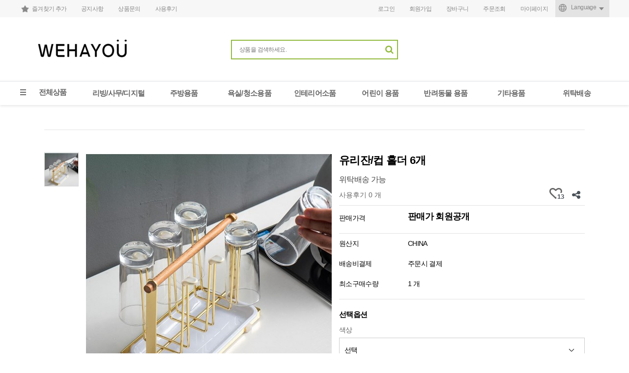

--- FILE ---
content_type: text/html; charset=utf-8
request_url: http://www.wehayou.com/shop/item.php?it_id=1670810139
body_size: 58958
content:
<!doctype html>
<html lang="ko">
<head>
<meta charset="utf-8">
<meta http-equiv="imagetoolbar" content="no">
<meta http-equiv="X-UA-Compatible" content="IE=edge">
<title>유리잔/컵 홀더 6개 &gt; 주방용품 | 위하여MARKET</title>
<link rel="stylesheet" href="http://www.wehayou.com/theme/basic/css/default_shop.css?ver=181221">
<link rel="stylesheet" href="http://www.wehayou.com/skin/shop/basic/style.css?ver=181221">
<!--[if lte IE 8]>
<script src="http://www.wehayou.com/js/html5.js"></script>
<![endif]-->
<script>
// 자바스크립트에서 사용하는 전역변수 선언
var g5_url       = "http://www.wehayou.com";
var g5_bbs_url   = "http://www.wehayou.com/bbs";
var g5_is_member = "";
var g5_is_admin  = "";
var g5_is_mobile = "";
var g5_bo_table  = "";
var g5_sca       = "";
var g5_editor    = "";
var g5_cookie_domain = "";
var g5_theme_shop_url = "http://www.wehayou.com/theme/basic/shop";
var g5_shop_url = "http://www.wehayou.com/shop";
</script>
<script src="http://www.wehayou.com/js/jquery-1.12.4.min.js"></script>
<script src="http://www.wehayou.com/js/jquery-migrate-1.4.1.min.js"></script>
<script src="http://www.wehayou.com/theme/basic/js/common.js"></script>
<script src="http://www.wehayou.com/js/jquery.shop.menu.js?ver=181221"></script>
<script src="http://www.wehayou.com/js/common.js?ver=181221"></script>
<script src="http://www.wehayou.com/js/wrest.js?ver=181221"></script>
<script src="http://www.wehayou.com/js/placeholders.min.js"></script>
<link rel="stylesheet" href="http://www.wehayou.com/js/font-awesome/css/font-awesome.min.css">
<link rel="stylesheet" href="http://www.wehayou.com/theme/basic/css/common.css">

<script src="http://www.wehayou.com/js/jquery.bxslider.js"></script>
</head>
<body>

  <div id="wrapper">

<!-- 상단 시작 { -->
<div id="header">
	<div class="hd_top_wrap" id="skipNav">
               <div class="hd_top">
					<div class="logo">
						<span class="">행복한 생활, 행복한 쇼핑</span>
						<h1><a href="/"><img src="http://www.wehayou.com/theme/basic/img/common/logo.png" alt="유앤씨market" /></a></h1>
					</div>
                    <ul class="hd_bookmark">
                        <li><a href="javascript:;" onclick="bookmarksite('유리잔/컵 홀더 6개 &gt; 주방용품 | 위하여MARKET','http://www.wehayou.com/shop')" id="bookmark" title="즐겨찾기 추가">즐겨찾기 추가</a></li>
                        <li><a href="http://www.wehayou.com/bbs/board.php?bo_table=notice" title="공지사항 바로가기">공지사항</a></li>
                        <li><a href="http://www.wehayou.com/shop/itemqalist.php" title="상품문의 바로가기">상품문의</a></li>
						<li><a href="http://www.wehayou.com/shop/itemuselist.php" title="사용후기 바로가기">사용후기</a></li>
                    </ul>
                    <ul class="hd_util">
					                        <li><a href="http://www.wehayou.com/bbs/login.php?url=%2Fshop%2Fitem.php%3Fit_id%3D1670810139">로그인</a></li>
                        <li><a href="http://www.wehayou.com/bbs/register.php">회원가입</a></li>
											<li><a href="http://www.wehayou.com/shop/cart.php">장바구니</a></li>
						<li><a href="http://www.wehayou.com/shop/orderinquiry.php">주문조회</a></li>
                        <li><a href="http://www.wehayou.com/shop/mypage.php">마이페이지</a></li>
                        <li class="language_select">
							<button type="button" class="select_tit">Language</button>
							<div class="select_list">
								<a href="http://unc.readershp.com/eng/">English</a>
								<a href="http://unc.readershp.com">Korean</a>
							</div>
						</li>
                    </ul>
                </div><!--hd_top End-->
            </div><!--hd_top_wrap  End-->


			<div class="hd_bot_wrap">
				<div class="hd_bot">
					<div class="search_box">
						<form name="frmsearch1" action="http://www.wehayou.com/shop/search.php" onsubmit="return search_submit(this);">
							<fieldset> 
								<legend class="hide">통합검색 폼</legend> 
								<div class="inp_wrap"> 
									<input type="text" name="q" value="" id="q" title="검색어입력" placeholder="상품을 검색하세요." class="ui-autocomplete-input" autocomplete="off">
									<button type="submit" class="search_btn">
										<!-- <img src="http://www.wehayou.com/theme/basic/img/common/search_btn_ico.png" alt="검색버튼"> -->
										<i class="fa fa-search" alt="검색버튼"></i>
									</button>
								</div>
							</fieldset> 
						</form> 
					</div>
					 <script>
	            function search_submit(f) {
	                if (f.q.value.length < 2) {
	                    alert("검색어는 두글자 이상 입력하십시오.");
	                    f.q.select();
	                    f.q.focus();
	                    return false;
	                }
	                return true;
	            }
	            </script>
				

					<div class="event_banner">
						 <!-- 쇼핑몰 배너 시작 { -->
							    							<!-- } 쇼핑몰 배너 끝 -->
					</div>
				</div>

			</div><!--hd_bot End-->
		</div> <!-- header End -->
	

    <div class="gnb_wrap">
		<div id="gnb">
			<div class="all_gnb"><button type="button" id="menu_open" class="all_gnb_btn m_gnb_btn">전체상품</button></div>
			<div class="gnb_list_wrap">

        <ul class="gnb_list">
            <li class="dep1">
                <a href="http://www.wehayou.com/shop/list.php?ca_id=10" class="cate_li_1_a">리빙/사무/디지털</a>
                <ul class="dep2">
                    <li class="cate_li_2">
                        <a href="http://www.wehayou.com/shop/list.php?ca_id=1020">서재/사무용품</a>
                    </li>
                                    <li class="cate_li_2">
                        <a href="http://www.wehayou.com/shop/list.php?ca_id=1030">수납용품</a>
                    </li>
                                    <li class="cate_li_2">
                        <a href="http://www.wehayou.com/shop/list.php?ca_id=1040">리빙용품</a>
                    </li>
                                    <li class="cate_li_2">
                        <a href="http://www.wehayou.com/shop/list.php?ca_id=1050">디지털기기 액세서리</a>
                    </li>
                                    <li class="cate_li_2">
                        <a href="http://www.wehayou.com/shop/list.php?ca_id=1060">기타리빙용품</a>
                    </li>
                </ul>
            </li>
                    <li class="dep1">
                <a href="http://www.wehayou.com/shop/list.php?ca_id=20" class="cate_li_1_a">주방용품</a>
                <ul class="dep2">
                    <li class="cate_li_2">
                        <a href="http://www.wehayou.com/shop/list.php?ca_id=2010">보관용기/거치대</a>
                    </li>
                                    <li class="cate_li_2">
                        <a href="http://www.wehayou.com/shop/list.php?ca_id=2020">수납용품</a>
                    </li>
                                    <li class="cate_li_2">
                        <a href="http://www.wehayou.com/shop/list.php?ca_id=2030">주방데코</a>
                    </li>
                                    <li class="cate_li_2">
                        <a href="http://www.wehayou.com/shop/list.php?ca_id=2040">주방잡화</a>
                    </li>
                                    <li class="cate_li_2">
                        <a href="http://www.wehayou.com/shop/list.php?ca_id=2050">기타주방용품</a>
                    </li>
                </ul>
            </li>
                    <li class="dep1">
                <a href="http://www.wehayou.com/shop/list.php?ca_id=30" class="cate_li_1_a">욕실/청소용품</a>
                <ul class="dep2">
                    <li class="cate_li_2">
                        <a href="http://www.wehayou.com/shop/list.php?ca_id=3010">욕조/반신욕용품</a>
                    </li>
                                    <li class="cate_li_2">
                        <a href="http://www.wehayou.com/shop/list.php?ca_id=3020">욕실잡화</a>
                    </li>
                                    <li class="cate_li_2">
                        <a href="http://www.wehayou.com/shop/list.php?ca_id=3030">청소용품</a>
                    </li>
                </ul>
            </li>
                    <li class="dep1">
                <a href="http://www.wehayou.com/shop/list.php?ca_id=40" class="cate_li_1_a">인테리어소품</a>
                <ul class="dep2">
                    <li class="cate_li_2">
                        <a href="http://www.wehayou.com/shop/list.php?ca_id=4010">장식품/화병</a>
                    </li>
                                    <li class="cate_li_2">
                        <a href="http://www.wehayou.com/shop/list.php?ca_id=4020">촬영소품</a>
                    </li>
                                    <li class="cate_li_2">
                        <a href="http://www.wehayou.com/shop/list.php?ca_id=4030">쿠션/방석/커버류</a>
                    </li>
                                    <li class="cate_li_2">
                        <a href="http://www.wehayou.com/shop/list.php?ca_id=4040">시계</a>
                    </li>
                                    <li class="cate_li_2">
                        <a href="http://www.wehayou.com/shop/list.php?ca_id=4050">액자</a>
                    </li>
                                    <li class="cate_li_2">
                        <a href="http://www.wehayou.com/shop/list.php?ca_id=4060">기타홈데코</a>
                    </li>
                </ul>
            </li>
                    <li class="dep1">
                <a href="http://www.wehayou.com/shop/list.php?ca_id=50" class="cate_li_1_a">어린이 용품</a>
                            </li>
                    <li class="dep1">
                <a href="http://www.wehayou.com/shop/list.php?ca_id=60" class="cate_li_1_a">반려동물 용품</a>
                            </li>
                    <li class="dep1">
                <a href="http://www.wehayou.com/shop/list.php?ca_id=70" class="cate_li_1_a">기타용품</a>
                <ul class="dep2">
                    <li class="cate_li_2">
                        <a href="http://www.wehayou.com/shop/list.php?ca_id=7010">여행용품</a>
                    </li>
                                    <li class="cate_li_2">
                        <a href="http://www.wehayou.com/shop/list.php?ca_id=7030">일상용품</a>
                    </li>
                                    <li class="cate_li_2">
                        <a href="http://www.wehayou.com/shop/list.php?ca_id=7040">종교용품</a>
                    </li>
                </ul>
            </li>
        		 <li class="dep1"><a href="http://www.wehayou.com/shop/listtype.php?type=5" class="dep1_txt">위탁배송</a></li>
		</ul>
</div>
		</div>
    </div> 


		<!--190826 퀵뷰추가  -->
	<div class="sub_fixed_panel">
		<div class="qk_cart quick_menu"> 
			<a href="http://www.wehayou.com/shop/cart.php"><span>CART</span></a>
		</div>
		<div class="qk_de1 quick_menu">
			<!--<a href="http://www.wehayou.com/shop/orderinquiry.php">DELIVERY</a> -->
			<a href="https://www.doortodoor.co.kr/parcel/pa_004.jsp" target="_blank">DELIVERY</a>
		</div>
		<div class="qk_today quick_menu"><span>TODAY VIEW</span></div>
		
<!-- 오늘 본 상품 시작 { -->
<div id="stv">
 <!--   <h2 class="s_h2">오늘 본 상품 <span>1</span></h2>-->

        <ul id="stv_ul">
<li class="stv_item c1">
<div class="prd_img"><a href="http://www.wehayou.com/shop/item.php?it_id=1670810139"><img src="http://www.wehayou.com/data/item/1670810139/thumb-7Lqh7LKY_65x65.jpg" width="65" height="65" alt="유리잔/컵 홀더 6개"></a></div>
<div class="prd_cnt"><span class="prd_name">유리잔/컵 홀더 6
</span><span class="prd_cost">6,600
</span>
</div>
</li>
</ul>
    <div id="stv_btn"></div>
    <span id="stv_pg"></span>

    <script>
    $(function() {
        var itemQty = 1; // 총 아이템 수량
        var itemShow = 4; // 한번에 보여줄 아이템 수량
        if (itemQty > itemShow)
        {
            $('#stv_btn').append('<button type="button" id="up"><i class="fa fa-angle-left" aria-hidden="true"></i> 이전</button><button type="button" id="down">다음 <i class="fa fa-angle-right" aria-hidden="true"></i></button>');
        }
        var Flag = 1; // 페이지
        var EOFlag = parseInt(1/itemShow); // 전체 리스트를 3(한 번에 보여줄 값)으로 나눠 페이지 최댓값을 구하고
        var itemRest = parseInt(1%itemShow); // 나머지 값을 구한 후
        if (itemRest > 0) // 나머지 값이 있다면
        {
            EOFlag++; // 페이지 최댓값을 1 증가시킨다.
        }
        $('.c'+Flag).css('display','block');
        $('#stv_pg').text(Flag+'/'+EOFlag); // 페이지 초기 출력값
        $('#up').click(function() {
            if (Flag == 1)
            {
                alert('목록의 처음입니다.');
            } else {
                Flag--;
                $('.c'+Flag).css('display','block');
                $('.c'+(Flag+1)).css('display','none');
            }
            $('#stv_pg').text(Flag+'/'+EOFlag); // 페이지 값 재설정
        })
        $('#down').click(function() {
            if (Flag == EOFlag)
            {
                alert('더 이상 목록이 없습니다.');
            } else {
                Flag++;
                $('.c'+Flag).css('display','block');
                $('.c'+(Flag-1)).css('display','none');
            }
            $('#stv_pg').text(Flag+'/'+EOFlag); // 페이지 값 재설정
        });
    });
    </script>

    </div>

<script src="http://www.wehayou.com/js/scroll_oldie.js"></script>
<!-- } 오늘 본 상품 끝 --> 
		<a href="#skipNav" class="top_go">▲ TOP</a>

	</div><!--퀵뷰 End-->




	<div class="mobile_style">
		<div class="mHead">
			<div class="logo">
				<a href="/"><img src="http://www.wehayou.com/theme/basic/img/common/logo.png" alt="유앤씨market" /></a>
			</div>

			
		<!--<div class="mSearch">
			<div class="popover_parent">
				<form name="frmsearch2" action="http://www.wehayou.com/shop/search.php" onsubmit="return search_submit(this);">
				<a href="javascript:void(0)" class="btn"><img src="http://www.wehayou.com/theme/basic/img/common/search_btn_ico.png" alt="검색버튼"></a>
				<fieldset class="popover search">
					<input type="text" placeholder="상품을 검색하세요" name="q" value="" autocomplete="off">
					<button type="submit" class="mSearch_btn">검색</button>
				</fieldset>
				</form> 
			</div>
		</div>-->

				
		</div>
		<!--<div id="mGnb">
			<div class="m_gnb_top">
				<strong class="tit">전체상품</strong>
				<a href="/" class="home_btn">홈</a>
			</div>
		
			

			<div class="mContent01_wrap">
				<div class="m_login">
					<ul>
											<li><a href="http://www.wehayou.com/bbs/login.php?url=%2Fshop%2Fitem.php%3Fit_id%3D1670810139">로그인</a></li>
						<li><a href="http://www.wehayou.com/bbs/register.php">회원가입</a></li>
										</ul>
				</div>

				<ul class="m_util">
					<li><a href="http://www.wehayou.com/shop/cart.php">장바구니</a></li>
					<li><a href="http://www.wehayou.com/shop/orderinquiry.php">주문조회</a></li>
					<li><a href="http://www.wehayou.com/shop/mypage.php">마이페이지</a></li>
					<li class="mLang_select">
						<button type="button" class="mSelect_tit">Language</button>
						<div class="select_list">
							<a href="#">English</a>
							<a href="#">Korean</a>
						</div>
					</li>

						
				</ul>
				
			</div>

			<div class="m_gnb_list_wrap">
				<p><strong>전체상품</strong></p>
				<ul class="m_gnb_list">
					<li class="dep1 menu01"><a href="http://www.wehayou.com/shop/list.php?ca_id=10" class="dep1_txt">리빙/사무/디지털</a>
<div class="dep2_wrap">
									<ul class="dep2_list"> <li>
						   <a href="http://www.wehayou.com/shop/list.php?ca_id=1020" class="dep2_txt">서재/사무용품</a>
						</li> <li>
						   <a href="http://www.wehayou.com/shop/list.php?ca_id=1030" class="dep2_txt">수납용품</a>
						</li> <li>
						   <a href="http://www.wehayou.com/shop/list.php?ca_id=1040" class="dep2_txt">리빙용품</a>
						</li> <li>
						   <a href="http://www.wehayou.com/shop/list.php?ca_id=1050" class="dep2_txt">디지털기기 액세서리</a>
						</li> <li>
						   <a href="http://www.wehayou.com/shop/list.php?ca_id=1060" class="dep2_txt">기타리빙용품</a>
						</li></ul></div><li class="dep1 menu02"><a href="http://www.wehayou.com/shop/list.php?ca_id=20" class="dep1_txt">주방용품</a>
<div class="dep2_wrap">
									<ul class="dep2_list"> <li>
						   <a href="http://www.wehayou.com/shop/list.php?ca_id=2010" class="dep2_txt">보관용기/거치대</a>
						</li> <li>
						   <a href="http://www.wehayou.com/shop/list.php?ca_id=2020" class="dep2_txt">수납용품</a>
						</li> <li>
						   <a href="http://www.wehayou.com/shop/list.php?ca_id=2030" class="dep2_txt">주방데코</a>
						</li> <li>
						   <a href="http://www.wehayou.com/shop/list.php?ca_id=2040" class="dep2_txt">주방잡화</a>
						</li> <li>
						   <a href="http://www.wehayou.com/shop/list.php?ca_id=2050" class="dep2_txt">기타주방용품</a>
						</li></ul></div><li class="dep1 menu03"><a href="http://www.wehayou.com/shop/list.php?ca_id=30" class="dep1_txt">욕실/청소용품</a>
<div class="dep2_wrap">
									<ul class="dep2_list"> <li>
						   <a href="http://www.wehayou.com/shop/list.php?ca_id=3010" class="dep2_txt">욕조/반신욕용품</a>
						</li> <li>
						   <a href="http://www.wehayou.com/shop/list.php?ca_id=3020" class="dep2_txt">욕실잡화</a>
						</li> <li>
						   <a href="http://www.wehayou.com/shop/list.php?ca_id=3030" class="dep2_txt">청소용품</a>
						</li></ul></div><li class="dep1 menu04"><a href="http://www.wehayou.com/shop/list.php?ca_id=40" class="dep1_txt">인테리어소품</a>
<div class="dep2_wrap">
									<ul class="dep2_list"> <li>
						   <a href="http://www.wehayou.com/shop/list.php?ca_id=4010" class="dep2_txt">장식품/화병</a>
						</li> <li>
						   <a href="http://www.wehayou.com/shop/list.php?ca_id=4020" class="dep2_txt">촬영소품</a>
						</li> <li>
						   <a href="http://www.wehayou.com/shop/list.php?ca_id=4030" class="dep2_txt">쿠션/방석/커버류</a>
						</li> <li>
						   <a href="http://www.wehayou.com/shop/list.php?ca_id=4040" class="dep2_txt">시계</a>
						</li> <li>
						   <a href="http://www.wehayou.com/shop/list.php?ca_id=4050" class="dep2_txt">액자</a>
						</li> <li>
						   <a href="http://www.wehayou.com/shop/list.php?ca_id=4060" class="dep2_txt">기타홈데코</a>
						</li></ul></div><li class="dep1 menu05"><a href="http://www.wehayou.com/shop/list.php?ca_id=50" class="dep1_txt">어린이 용품</a>
<li class="dep1 menu06"><a href="http://www.wehayou.com/shop/list.php?ca_id=60" class="dep1_txt">반려동물 용품</a>
<li class="dep1 menu07"><a href="http://www.wehayou.com/shop/list.php?ca_id=70" class="dep1_txt">기타용품</a>
<div class="dep2_wrap">
									<ul class="dep2_list"> <li>
						   <a href="http://www.wehayou.com/shop/list.php?ca_id=7010" class="dep2_txt">여행용품</a>
						</li> <li>
						   <a href="http://www.wehayou.com/shop/list.php?ca_id=7030" class="dep2_txt">일상용품</a>
						</li> <li>
						   <a href="http://www.wehayou.com/shop/list.php?ca_id=7040" class="dep2_txt">종교용품</a>
						</li></ul></div>					<li class="dep1"><a href="http://www.wehayou.com/shop/listtype.php?type=5" class="dep1_txt">세일상품</a></li>
				</ul>
			</div>
			<a href="#" class="m_gnb_close">닫기</a>

			<div class="mContent02_wrap">
				<p><strong>커뮤니티</strong></p>
				<ul class="m_commu">
					<li><a href="http://www.wehayou.com/bbs/board.php?bo_table=notice">공지사항</a></li>
					<li><a href="http://www.wehayou.com/shop/itemqalist.php">상품문의</a></li>
					<li><a href="http://www.wehayou.com/shop/itemuselist.php">구매후기</a></li>
				</ul>

				<p><strong>고객센터 및 이용안내</strong></p>
				<div class="m_info">
					<ul>
						<li><a href="http://www.wehayou.com/shop/itemqalist.php">Q/A</a></li>
						<li><a href="#">교환/반품문의</a></li>
						<li><a href="#">뉴스/이벤트</a></li>
						<li><a href="http://www.wehayou.com/bbs/faq.php">FAQ</a></li>
						<li><a href="#">회원안내</a></li>
						<li><a href="#">구매안내</a></li>
						<li><a href="#">적립금안내</a></li>
						<li><a href="#">결제안내</a></li>
					</ul>
				</div>

			</div>

		</div>
		<div class="m_gnb_back"></div>
	</div>-->
	<!--mobile_style End-->

    <!-- #container 시작 { -->
    <div id="container">
            
       
    		<div id="content"> 
			<div class="inner">
				<div class="con_wrap">
	       
<!-- 상품 상세보기 시작 { -->
<div id="sit_hhtml"></div>
<script src="http://www.wehayou.com/js/shop.js"></script>

<div id="sit">

    <div id="sit_ov_from">
	<form name="fitem" method="post" action="http://www.wehayou.com/shop/cartupdate.php" onsubmit="return fitem_submit(this);">
	<input type="hidden" name="it_id[]" value="1670810139">
	<input type="hidden" name="sw_direct">
	<input type="hidden" name="url">
	
	<div id="sit_ov_wrap">
	    <!-- 상품이미지 미리보기 시작 { -->
	    <div id="sit_pvi">
	        <div id="sit_pvi_big">
	        <a href="http://www.wehayou.com/shop/largeimage.php?it_id=1670810139&amp;no=1" target="_blank" class="popup_item_image"><img src="http://www.wehayou.com/data/item/1670810139/thumb-7Lqh7LKY_500x500.jpg" width="500" height="500" alt=""></a>	        <a href="http://www.wehayou.com/shop/largeimage.php?it_id=1670810139&amp;no=1" target="_blank" id="popup_item_image" class="popup_item_image"><i class="fa fa-search-plus" aria-hidden="true"></i><span class="sound_only">확대보기</span></a>
	        </div>
	        <ul id="sit_pvi_thumb"><li ><a href="http://www.wehayou.com/shop/largeimage.php?it_id=1670810139&amp;no=1" target="_blank" class="popup_item_image img_thumb"><img src="http://www.wehayou.com/data/item/1670810139/thumb-7Lqh7LKY_70x70.jpg" width="70" height="70" alt=""><span class="sound_only"> 1번째 이미지 새창</span></a></li></ul>	    </div>
	    <!-- } 상품이미지 미리보기 끝 -->
	
	    <!-- 상품 요약정보 및 구매 시작 { -->
	    <section id="sit_ov" class="2017_renewal_itemform">
	        <h2 id="sit_title">유리잔/컵 홀더 6개 <span class="sound_only">요약정보 및 구매</span></h2>
	        <p id="sit_desc">위탁배송 가능</p>
	        	        <p id="sit_opt_info">
	            상품 선택옵션 1 개, 추가옵션 0 개
	        </p>
	        	        
	        <div id="sit_star_sns">
	            	            
	            <span class="">사용후기 0 개</span>
	            
	            <div id="sit_btn_opt">
	            	<span id="btn_wish"><i class="fa fa-heart-o" aria-hidden="true"></i><span class="sound_only">위시리스트</span><span class="btn_wish_num">13</span></span>
	            	<button type="button" class="btn_sns_share"><i class="fa fa-share-alt" aria-hidden="true"></i><span class="sound_only">sns 공유</span></button>
	            	<div class="sns_area">
	            		<a href="https://www.facebook.com/sharer/sharer.php?u=http%3A%2F%2Fwww.wehayou.com%2Fshop%2Fitem.php%3Fit_id%3D1670810139&amp;p=%EC%9C%A0%EB%A6%AC%EC%9E%94%2F%EC%BB%B5+%ED%99%80%EB%8D%94+6%EA%B0%9C+%7C+%EC%9C%84%ED%95%98%EC%97%ACMARKET" class="share-facebook" target="_blank"><img src="http://www.wehayou.com/skin/shop/basic/img/facebook.png" alt="페이스북에 공유"></a> <a href="https://twitter.com/share?url=http%3A%2F%2Fwww.wehayou.com%2Fshop%2Fitem.php%3Fit_id%3D1670810139&amp;text=%EC%9C%A0%EB%A6%AC%EC%9E%94%2F%EC%BB%B5+%ED%99%80%EB%8D%94+6%EA%B0%9C+%7C+%EC%9C%84%ED%95%98%EC%97%ACMARKET" class="share-twitter" target="_blank"><img src="http://www.wehayou.com/skin/shop/basic/img/twitter.png" alt="트위터에 공유"></a> <a href="https://plus.google.com/share?url=http%3A%2F%2Fwww.wehayou.com%2Fshop%2Fitem.php%3Fit_id%3D1670810139" class="share-googleplus" target="_blank"><img src="http://www.wehayou.com/skin/shop/basic/img/gplus.png" alt="구글플러스에 공유"></a>	            		<a href="javascript:popup_item_recommend('1670810139');" id="sit_btn_rec"><i class="fa fa-envelope-o" aria-hidden="true"></i><span class="sound_only">추천하기</span></a>
	            	</div>
	        	</div>
	        </div>
	        <script>
	        $(".btn_sns_share").click(function(){
	            $(".sns_area").show();
	        });
	        $(document).mouseup(function (e){
	            var container = $(".sns_area");
	            if( container.has(e.target).length === 0)
	            container.hide();
	        });
	        </script>
	        
	        <div class="sit_info">
	            <table class="sit_ov_tbl">
	            <colgroup>
	                <col class="grid_3">
	                <col>
	            </colgroup>
	            <tbody>
	            
	                            
	            				<tr class="tr_price">
	                <th scope="row">판매가격</th>
	                <td><strong>판매가 회원공개</strong></td>
	            </tr>
					            	
	            	
	            	            <tr>
	                <th scope="row">원산지</th>
	                <td>CHINA</td>
	            </tr>
	            	
	            	
	            
	            	
	            	            	            <tr>
	                <th>배송비결제</th>
	                <td>주문시 결제</td>
	            </tr>
	            	            <tr>
	                <th>최소구매수량</th>
	                <td>1 개</td>
	            </tr>
	            	            	            </tbody>
	            </table>
	        </div>
	        	        <!-- 선택옵션 시작 { -->
	        <section class="sit_option">
	            <h3>선택옵션</h3>
	 
	            <div class="get_item_options">
<label for="it_option_1">색상</label>
<span><select id="it_option_1" class="it_option">
<option value="">선택</option>
<option value="블랙,0,999">블랙&nbsp;&nbsp;+ 0원</option>
<option value="브라운,0,999">브라운&nbsp;&nbsp;+ 0원</option>
<option value="화이트,0,999">화이트&nbsp;&nbsp;+ 0원</option>
</select>
</span>
</div>
	        </section>
	        <!-- } 선택옵션 끝 -->
	        	
	        	
	        	        <!-- 선택된 옵션 시작 { -->
	        <section id="sit_sel_option">
	            <h3>선택된 옵션</h3>
	            	        </section>
	        <!-- } 선택된 옵션 끝 -->
	
	        <!-- 총 구매액 -->
	        <div id="sit_tot_price"></div>
	        	
	        	
	        <div id="sit_ov_btn">
	                            	            <button type="submit" onclick="document.pressed=this.value;" value="바로구매" class="sit_btn_buy">바로구매</button>
	            	            <a href="javascript:item_wish(document.fitem, '1670810139');" class="sit_btn_wish"><i class="fa fa-heart-o" aria-hidden="true"></i><span class="sound_only">위시리스트</span></a>
	            	
	            	            	        </div>
	
	        <script>
	        // 상품보관
	        function item_wish(f, it_id)
	        {
	            f.url.value = "http://www.wehayou.com/shop/wishupdate.php?it_id="+it_id;
	            f.action = "http://www.wehayou.com/shop/wishupdate.php";
	            f.submit();
	        }
	
	        // 추천메일
	        function popup_item_recommend(it_id)
	        {
	            if (!g5_is_member)
	            {
	                if (confirm("회원만 추천하실 수 있습니다."))
	                    document.location.href = "http://www.wehayou.com/bbs/login.php?url=http%3A%2F%2Fwww.wehayou.com%2Fshop%2Fitem.php%3Fit_id%3D1670810139";
	            }
	            else
	            {
	                url = "./itemrecommend.php?it_id=" + it_id;
	                opt = "scrollbars=yes,width=616,height=420,top=10,left=10";
	                popup_window(url, "itemrecommend", opt);
	            }
	        }
	
	        // 재입고SMS 알림
	        function popup_stocksms(it_id)
	        {
	            url = "http://www.wehayou.com/shop/itemstocksms.php?it_id=" + it_id;
	            opt = "scrollbars=yes,width=616,height=420,top=10,left=10";
	            popup_window(url, "itemstocksms", opt);
	        }
	        </script>
	    </section>
	    <!-- } 상품 요약정보 및 구매 끝 -->
	</div>
	<!-- 다른 상품 보기 시작 { -->
    <div id="sit_siblings">
	    <a href="http://www.wehayou.com/shop/item.php?it_id=1670565637" id="siblings_next">다음 상품<span class="sound_only"> 옆구리 손닦기 수건 앞치마</span></a>
	</div>   
    <!-- } 다른 상품 보기 끝 -->
	</form>
</div>

<script>
$(function(){
    // 상품이미지 첫번째 링크
    $("#sit_pvi_big a:first").addClass("visible");

    // 상품이미지 미리보기 (썸네일에 마우스 오버시)
    $("#sit_pvi .img_thumb").bind("mouseover focus", function(){
        var idx = $("#sit_pvi .img_thumb").index($(this));
        $("#sit_pvi_big a.visible").removeClass("visible");
        $("#sit_pvi_big a:eq("+idx+")").addClass("visible");
    });

    // 상품이미지 크게보기
    $(".popup_item_image").click(function() {
        var url = $(this).attr("href");
        var top = 10;
        var left = 10;
        var opt = 'scrollbars=yes,top='+top+',left='+left;
        popup_window(url, "largeimage", opt);

        return false;
    });
});

function fsubmit_check(f)
{
    // 판매가격이 0 보다 작다면
    if (document.getElementById("it_price").value < 0) {
        alert("전화로 문의해 주시면 감사하겠습니다.");
        return false;
    }

    if($(".sit_opt_list").size() < 1) {
        alert("상품의 선택옵션을 선택해 주십시오.");
        return false;
    }

    var val, io_type, result = true;
    var sum_qty = 0;
    var min_qty = parseInt(1);
    var max_qty = parseInt(0);
    var $el_type = $("input[name^=io_type]");

    $("input[name^=ct_qty]").each(function(index) {
        val = $(this).val();

        if(val.length < 1) {
            alert("수량을 입력해 주십시오.");
            result = false;
            return false;
        }

        if(val.replace(/[0-9]/g, "").length > 0) {
            alert("수량은 숫자로 입력해 주십시오.");
            result = false;
            return false;
        }

        if(parseInt(val.replace(/[^0-9]/g, "")) < 1) {
            alert("수량은 1이상 입력해 주십시오.");
            result = false;
            return false;
        }

        io_type = $el_type.eq(index).val();
        if(io_type == "0")
            sum_qty += parseInt(val);
    });

    if(!result) {
        return false;
    }

    if(min_qty > 0 && sum_qty < min_qty) {
        alert("선택옵션 개수 총합 "+number_format(String(min_qty))+"개 이상 주문해 주십시오.");
        return false;
    }

    if(max_qty > 0 && sum_qty > max_qty) {
        alert("선택옵션 개수 총합 "+number_format(String(max_qty))+"개 이하로 주문해 주십시오.");
        return false;
    }

    return true;
}

// 바로구매, 장바구니 폼 전송
function fitem_submit(f)
{
    f.action = "http://www.wehayou.com/shop/cartupdate.php";
    f.target = "";

    if (document.pressed == "장바구니") {
        f.sw_direct.value = 0;
    } else { // 바로구매
        f.sw_direct.value = 1;
    }

    // 판매가격이 0 보다 작다면
    if (document.getElementById("it_price").value < 0) {
        alert("전화로 문의해 주시면 감사하겠습니다.");
        return false;
    }

    if($(".sit_opt_list").size() < 1) {
        alert("상품의 선택옵션을 선택해 주십시오.");
        return false;
    }

    var val, io_type, result = true;
    var sum_qty = 0;
    var min_qty = parseInt(1);
    var max_qty = parseInt(0);
    var $el_type = $("input[name^=io_type]");

    $("input[name^=ct_qty]").each(function(index) {
        val = $(this).val();

        if(val.length < 1) {
            alert("수량을 입력해 주십시오.");
            result = false;
            return false;
        }

        if(val.replace(/[0-9]/g, "").length > 0) {
            alert("수량은 숫자로 입력해 주십시오.");
            result = false;
            return false;
        }

        if(parseInt(val.replace(/[^0-9]/g, "")) < 1) {
            alert("수량은 1이상 입력해 주십시오.");
            result = false;
            return false;
        }

        io_type = $el_type.eq(index).val();
        if(io_type == "0")
            sum_qty += parseInt(val);
    });

    if(!result) {
        return false;
    }

    if(min_qty > 0 && sum_qty < min_qty) {
        alert("선택옵션 개수 총합 "+number_format(String(min_qty))+"개 이상 주문해 주십시오.");
        return false;
    }

    if(max_qty > 0 && sum_qty > max_qty) {
        alert("선택옵션 개수 총합 "+number_format(String(max_qty))+"개 이하로 주문해 주십시오.");
        return false;
    }

    return true;
}
</script>
<script src="http://www.wehayou.com/js/shop.override.js"></script>
    
<script src="http://www.wehayou.com/js/viewimageresize.js"></script>

<!-- 관련상품 시작 { -->
<section id="sit_rel">
    <h2>관련상품</h2>
    
<!-- 관련상품 10 시작 { -->
<ul class="scr_10">
<li class="sct_li slide  sct_clear">
<div class="sct_img"><a href="http://www.wehayou.com/shop/item.php?it_id=1575622491" class="sct_a">
<img src="http://www.wehayou.com/data/item/1575622491/thumb-8807323901_584150463_215x215.jpg" width="215" height="215" alt="가죽 스트랩 유리병/유리수납함">
</a></div>
<div class="sct_txt"><a href="http://www.wehayou.com/shop/item.php?it_id=1575622491" class="sct_a">
가죽 스트랩 유리병/유리수납함
</a></div>
<div class="sct_cost">
판매가 회원공개</div>
</li>
<li class="sct_li slide ">
<div class="sct_img"><a href="http://www.wehayou.com/shop/item.php?it_id=1576596685" class="sct_a">
<img src="http://www.wehayou.com/data/item/1576596685/thumb-9371581742_210640694_215x215.jpg" width="215" height="215" alt="2층 그릇 정리대">
</a></div>
<div class="sct_txt"><a href="http://www.wehayou.com/shop/item.php?it_id=1576596685" class="sct_a">
2층 그릇 정리대
</a></div>
<div class="sct_cost">
판매가 회원공개</div>
</li>
<li class="sct_li slide ">
<div class="sct_img"><a href="http://www.wehayou.com/shop/item.php?it_id=1577074555" class="sct_a">
<img src="http://www.wehayou.com/data/item/1577074555/thumb-9226735961_210640694_215x215.jpg" width="215" height="215" alt="2층 다용도 주방 정리함">
</a></div>
<div class="sct_txt"><a href="http://www.wehayou.com/shop/item.php?it_id=1577074555" class="sct_a">
2층 다용도 주방 정리함
</a></div>
<div class="sct_cost">
판매가 회원공개</div>
</li>
<li class="sct_li slide ">
<div class="sct_img"><a href="http://www.wehayou.com/shop/item.php?it_id=1588065740" class="sct_a">
<img src="http://www.wehayou.com/data/item/1588065740/thumb-10602950547_1051487683_215x215.jpg" width="215" height="215" alt="그릇 냄비 수납보관 받침대">
</a></div>
<div class="sct_txt"><a href="http://www.wehayou.com/shop/item.php?it_id=1588065740" class="sct_a">
그릇 냄비 수납보관 받침대
</a></div>
<div class="sct_cost">
판매가 회원공개</div>
</li>
<li class="sct_li slide  sct_last">
<div class="sct_img"><a href="http://www.wehayou.com/shop/item.php?it_id=1591004685" class="sct_a">
<img src="http://www.wehayou.com/data/item/1591004685/thumb-65287YOE67CU6rWs64uI11_215x215.jpg" width="215" height="215" alt="감성 라탄 트레이">
</a></div>
<div class="sct_txt"><a href="http://www.wehayou.com/shop/item.php?it_id=1591004685" class="sct_a">
감성 라탄 트레이
</a></div>
<div class="sct_cost">
판매가 회원공개</div>
</li>
<li class="sct_li slide  sct_clear">
<div class="sct_img"><a href="http://www.wehayou.com/shop/item.php?it_id=1597027756" class="sct_a">
<img src="http://www.wehayou.com/data/item/1597027756/thumb-g_215x215.png" width="215" height="215" alt="우드 손잡이 유리바구니">
</a></div>
<div class="sct_txt"><a href="http://www.wehayou.com/shop/item.php?it_id=1597027756" class="sct_a">
우드 손잡이 유리바구니
</a></div>
<div class="sct_cost">
판매가 회원공개</div>
</li>
<li class="sct_li slide ">
<div class="sct_img"><a href="http://www.wehayou.com/shop/item.php?it_id=1598952817" class="sct_a">
<img src="http://www.wehayou.com/data/item/1598952817/thumb-g_215x215.png" width="215" height="215" alt="15구 계란 보관 케이스">
</a></div>
<div class="sct_txt"><a href="http://www.wehayou.com/shop/item.php?it_id=1598952817" class="sct_a">
15구 계란 보관 케이스
</a></div>
<div class="sct_cost">
판매가 회원공개</div>
</li>
<li class="sct_li slide ">
<div class="sct_img"><a href="http://www.wehayou.com/shop/item.php?it_id=1604307475" class="sct_a">
<img src="http://www.wehayou.com/data/item/1604307475/thumb-g_215x215.png" width="215" height="215" alt="냄비뚜껑 국자 받침대">
</a></div>
<div class="sct_txt"><a href="http://www.wehayou.com/shop/item.php?it_id=1604307475" class="sct_a">
냄비뚜껑 국자 받침대
</a></div>
<div class="sct_cost">
판매가 회원공개</div>
</li>
<li class="sct_li slide ">
<div class="sct_img"><a href="http://www.wehayou.com/shop/item.php?it_id=1660192129" class="sct_a">
<img src="http://www.wehayou.com/data/item/1660192129/thumb-464uo7KGw66466OM7Ya1_215x215.png" width="215" height="215" alt="4단 조미료통">
</a></div>
<div class="sct_txt"><a href="http://www.wehayou.com/shop/item.php?it_id=1660192129" class="sct_a">
4단 조미료통
</a></div>
<div class="sct_cost">
판매가 회원공개</div>
</li>
</ul>
<!-- } 관련상품 10 끝 -->
<script>
$(document).ready(function(){
    $('.scr_10').bxSlider({
        slideWidth:175,
        minSlides:6,
        maxSlides:6,
        slideMargin:20,
        pager:false
    });
});
</script></section>
<!-- } 관련상품 끝 -->

<section id="sit_info">
	<div id="sit_tab">
	    <ul class="tab_tit">
	        <li><button type="button" rel="#sit_inf" class="selected">상품정보</button></li>
	        <li><button type="button" rel="#sit_use">사용후기 <span class="item_use_count">0</span></button></li>
	        <li><button type="button" rel="#sit_qa">상품문의  <span class="item_qa_count">0</span></button></li>
	        <li><button type="button" rel="#sit_dex">배송/교환</button></li>
	    </ul>
	    <ul class="tab_con">
	
	        <!-- 상품 정보 시작 { -->
	        <li id="sit_inf">
	            <h2 class="contents_tit"><span>상품 정보</span></h2>
	
	            	            <h3>상품 상세설명</h3>
	            <div id="sit_inf_explan">
	                <p align="center" style="text-align:center;"><b>​<span style="font-size:14pt;">﻿트레이 달린 유리잔/컵 홀더</span></b> </p><p align="center" style="text-align:center;"><b><span style="font-size:14pt;"><br /></span></b></p><p align="center" style="text-align:center;"><span style="font-size:9pt;">긴 유리잔 또는 유리컵 등을 걸어 둘 수 있는 홀더입니다.</span></p><p align="center" style="text-align:center;"><span style="font-size:9pt;">원목 막대가 있가 옮기실 때 용이해요:)</span></p><p align="center" style="text-align:center;"><span style="font-size:9pt;"><br /></span></p><p align="center" style="text-align:center;"><span style="font-size:9pt;">물기를 담아 버릴 수 있는 트레이가 있어​ 세척 할 때도 편해요.</span></p><p align="center" style="text-align:center;"><span style="font-size:14pt;"><span style="font-size:9pt;">﻿</span> </span></p><p align="center" style="text-align:center;">골드 컬러는 <b>참고 사진</b>입니다.</p><p align="center" style="text-align:center;"><img src="https://cbu01.alicdn.com/img/ibank/2020/691/563/21009365196_1773343394.jpg" alt="杯子架_04.jpg" /> </p><p align="center" style="text-align:center;"><b><br /></b></p><p align="center" style="text-align:center;"><b>사이즈</b></p><p align="center" style="text-align:center;">​가로 23cm x 세로 13cm x 높이 18.5cm</p><p align="center" style="text-align:center;"><img src="http://www.wehayou.com/data/editor/2212/730f8a5fb1a9a351c931378c3ac81050_1670824897_4143.JPG" title="730f8a5fb1a9a351c931378c3ac81050_1670824897_4143.JPG" alt="730f8a5fb1a9a351c931378c3ac81050_1670824897_4143.JPG" /> </p><p align="center" style="text-align:center;"><img src="http://www.wehayou.com/data/editor/2212/730f8a5fb1a9a351c931378c3ac81050_1670824948_9528.JPG" title="730f8a5fb1a9a351c931378c3ac81050_1670824948_9528.JPG" alt="730f8a5fb1a9a351c931378c3ac81050_1670824948_9528.JPG" /> </p><p align="center" style="text-align:center;"><img src="http://www.wehayou.com/data/editor/2212/730f8a5fb1a9a351c931378c3ac81050_1670824995_2981.JPG" title="730f8a5fb1a9a351c931378c3ac81050_1670824995_2981.JPG" alt="730f8a5fb1a9a351c931378c3ac81050_1670824995_2981.JPG" /> </p><p align="center" style="text-align:center;"><img src="http://www.wehayou.com/data/editor/2212/0db6199ca662167f4c5baf011c93f3b0_1670813132_2132.jpg" title="0db6199ca662167f4c5baf011c93f3b0_1670813132_2132.jpg" alt="0db6199ca662167f4c5baf011c93f3b0_1670813132_2132.jpg" /></p><p align="center" style="text-align:center;"> </p><p align="center" style="text-align:center;"><b>색상</b></p><p align="center" style="text-align:center;"><b><br /></b></p><p align="center" style="text-align:center;">블랙</p><p align="center" style="text-align:center;"> <img src="http://www.wehayou.com/data/editor/2212/730f8a5fb1a9a351c931378c3ac81050_1670824661_2802.JPG" title="730f8a5fb1a9a351c931378c3ac81050_1670824661_2802.JPG" alt="730f8a5fb1a9a351c931378c3ac81050_1670824661_2802.JPG" /> </p><p align="center" style="text-align:center;">브라운</p><p align="center" style="text-align:center;"> <img src="http://www.wehayou.com/data/editor/2212/730f8a5fb1a9a351c931378c3ac81050_1670824763_9785.JPG" title="730f8a5fb1a9a351c931378c3ac81050_1670824763_9785.JPG" alt="730f8a5fb1a9a351c931378c3ac81050_1670824763_9785.JPG" /> </p><p align="center" style="text-align:center;">화이트</p><p align="center" style="text-align:center;"> <img src="http://www.wehayou.com/data/editor/2212/730f8a5fb1a9a351c931378c3ac81050_1670824847_5846.JPG" title="730f8a5fb1a9a351c931378c3ac81050_1670824847_5846.JPG" alt="730f8a5fb1a9a351c931378c3ac81050_1670824847_5846.JPG" /> </p><p align="center" style="text-align:center;"><br /></p><p align="center" style="font-family:'Malgun Gothic', '맑은 고딕', sans-serif;font-size:14px;letter-spacing:-.7px;background-color:rgb(255,255,255);">&lt;판매 시 유의사항&gt;</p><p align="center" style="font-family:'Malgun Gothic', '맑은 고딕', sans-serif;font-size:14px;letter-spacing:-.7px;background-color:rgb(255,255,255);">1. 제조 과정 시 발생한 흠, 점, 스크래치 등은 반품/교환이 불가능 합니다.</p><p align="center" style="font-family:'Malgun Gothic', '맑은 고딕', sans-serif;font-size:14px;letter-spacing:-.7px;background-color:rgb(255,255,255);">2. 실제 사이즈 및 색상은 이미지와 다소 차이가 있을 수 있습니다. </p><p align="center" style="font-family:'Malgun Gothic', '맑은 고딕', sans-serif;font-size:14px;letter-spacing:-.7px;background-color:rgb(255,255,255);"><br /></p><p align="center" style="font-family:'Malgun Gothic', '맑은 고딕', sans-serif;font-size:14px;letter-spacing:-.7px;background-color:rgb(255,255,255);"><br /></p><p align="center" style="text-align:center;"><br /></p>	            </div>
	            	
	            	            <h3>상품 정보 고시</h3>
	            <table id="sit_inf_open">
	            <tbody>
	            	            <tr>
	                <th scope="row">품명</th>
	                <td>상품페이지 참고</td>
	            </tr>
	            	            <tr>
	                <th scope="row">모델명</th>
	                <td>상품페이지 참고</td>
	            </tr>
	            	            <tr>
	                <th scope="row">법에 의한 인증&middot허가 등을 받았음을 확인할 수 있는 경우 그에 대한 사항</th>
	                <td>상품페이지 참고</td>
	            </tr>
	            	            <tr>
	                <th scope="row">제조국 또는 원산지</th>
	                <td>CHINA</td>
	            </tr>
	            	            <tr>
	                <th scope="row">제조자</th>
	                <td>상품페이지 참고</td>
	            </tr>
	            	            <tr>
	                <th scope="row">A/S 책임자와 전화번호 또는 소비자상담 관련 전화번호</th>
	                <td>상품페이지 참고</td>
	            </tr>
	            	            </tbody>
	            </table>
	            <!-- 상품정보고시 end -->
	            	
	        </li>
	        <!-- 사용후기 시작 { -->
	        <li id="sit_use">
	            <h2>사용후기</h2>
	            <div id="itemuse">
<script src="http://www.wehayou.com/js/viewimageresize.js"></script>

<!-- 상품 사용후기 시작 { -->
<section id="sit_use_list">
    <h3>등록된 사용후기</h3>

    <div class="sit_use_top">
                <div id="sit_use_wbtn">
            <a href="http://www.wehayou.com/shop/itemuseform.php?it_id=1670810139" class="btn02 itemuse_form">사용후기 쓰기<span class="sound_only"> 새 창</span></a>
            <a href="http://www.wehayou.com/shop/itemuselist.php" class="btn01 itemuse_list">더보기</a>
        </div>
    </div>
    
    <p class="sit_empty">사용후기가 없습니다.</p></section>


<script>
$(function(){
    $(".itemuse_form").click(function(){
        window.open(this.href, "itemuse_form", "width=810,height=680,scrollbars=1");
        return false;
    });

    $(".itemuse_delete").click(function(){
        if (confirm("정말 삭제 하시겠습니까?\n\n삭제후에는 되돌릴수 없습니다.")) {
            return true;
        } else {
            return false;
        }
    });

    $(".sit_use_li_title").click(function(){
        var $con = $(this).siblings(".sit_use_con");
        if($con.is(":visible")) {
            $con.slideUp();
        } else {
            $(".sit_use_con:visible").hide();
            $con.slideDown(
                function() {
                    // 이미지 리사이즈
                    $con.viewimageresize2();
                }
            );
        }
    });

    $(".pg_page").click(function(){
        $("#itemuse").load($(this).attr("href"));
        return false;
    });
});
</script>
<!-- } 상품 사용후기 끝 --></div>
	        </li>
	        <!-- } 사용후기 끝 -->
	
	        <!-- 상품문의 시작 { -->
	        <li id="sit_qa">
	            <h2>상품문의</h2>
	            <div id="itemqa">
<script src="http://www.wehayou.com/js/viewimageresize.js"></script>

<!-- 상품문의 목록 시작 { -->
<section id="sit_qa_list">
    <h3>등록된 상품문의</h3>

    <div id="sit_qa_wbtn">
        <a href="http://www.wehayou.com/shop/itemqaform.php?it_id=1670810139" class="btn02 itemqa_form">상품문의 쓰기<span class="sound_only">새 창</span></a>
        <a href="http://www.wehayou.com/shop/itemqalist.php" id="itemqa_list" class="btn01">더보기</a>
    </div>

    <p class="sit_empty">상품문의가 없습니다.</p></section>


<script>
$(function(){
    $(".itemqa_form").click(function(){
        window.open(this.href, "itemqa_form", "width=810,height=680,scrollbars=1");
        return false;
    });

    $(".itemqa_delete").click(function(){
        return confirm("정말 삭제 하시겠습니까?\n\n삭제후에는 되돌릴수 없습니다.");
    });

    $(".sit_qa_li_title").click(function(){
        var $con = $(this).siblings(".sit_qa_con");
        if($con.is(":visible")) {
            $con.slideUp();
        } else {
            $(".sit_qa_con:visible").hide();
            $con.slideDown(
                function() {
                    // 이미지 리사이즈
                    $con.viewimageresize2();
                }
            );
        }
    });

    $(".qa_page").click(function(){
        $("#itemqa").load($(this).attr("href"));
        return false;
    });
});
</script>
<!-- } 상품문의 목록 끝 --></div>
	        </li>
	        <!-- } 상품문의 끝 -->
	        
	        <!-- 배송/교환 시작 { -->
	        <li id="sit_dex">
	            <h2>배송/교환정보</h2>
	            
	            	            <!-- 배송 시작 { -->
	            <div id="sit_dvr">
	                <h3>배송</h3>
	                배송 안내 입력전입니다.	            </div>
	            <!-- } 배송 끝 -->
	            	
	            	            <!-- 교환 시작 { -->
	            <div id="sit_ex" >
	                <h3>교환</h3>
	                교환/반품 안내 입력전입니다.	            </div>
	            <!-- } 교환 끝 -->
	            	            
	        </li>
	        <!-- } 배송/교환  끝 -->
	    </ul>
	</div>
	<script>
	$(function (){
	    $(".tab_con>li").hide();
	    $(".tab_con>li:first").show();   
	    $(".tab_tit li button").click(function(){
	        $(".tab_tit li button").removeClass("selected");
	        $(this).addClass("selected");
	        $(".tab_con>li").hide();
	        $($(this).attr("rel")).show();
	    });
	});
	</script>
	<div id="sit_buy" class="fix">
		<div class="sit_buy_inner">
	        	        <!-- 선택옵션 시작 { -->
	        <section class="sit_side_option">
	            <h3>선택옵션</h3>
	            <div class="get_side_item_options">
<label for="it_option_1">색상</label>
<span><select id="it_side_option_1" class="it_side_option">
<option value="">선택</option>
<option value="블랙,0,999">블랙&nbsp;&nbsp;+ 0원</option>
<option value="브라운,0,999">브라운&nbsp;&nbsp;+ 0원</option>
<option value="화이트,0,999">화이트&nbsp;&nbsp;+ 0원</option>
</select>
</span>
</div>
	        </section>
	        <!-- } 선택옵션 끝 -->
	        
                        
            	        <!-- 선택된 옵션 시작 { -->
	        <section class="sit_sel_option">
	            <h3>선택된 옵션</h3>
	            <ul class="sit_opt_added">
                                    </ul>
	        </section>
	        <!-- } 선택된 옵션 끝 -->

			<div class="sum_section">        
		        <div class="sit_tot_price"></div>
				
				<div class="sit_order_btn">
					<button type="submit" onclick="document.pressed=this.value;" value="장바구니" class="sit_btn_cart">장바구니</button>
		            <button type="submit" onclick="document.pressed=this.value;" value="바로구매" class="sit_btn_buy">바로구매</button> 
		       </div>
			</div>
            			
	    </div>   
	</div>
</section>

<script>
jQuery(function($){
    var change_name = "ct_copy_qty";

    $(document).on("select_it_option_change", "select.it_option", function(e, $othis) {
        var value = $othis.val(),
            change_id = $othis.attr("id").replace("it_option_", "it_side_option_");
        
        if( $("#"+change_id).length ){
            $("#"+change_id).val(value).attr("selected", "selected");
        }
    });

    $(document).on("select_it_option_post", "select.it_option", function(e, $othis, idx, sel_count, data) {
        var value = $othis.val(),
            change_id = $othis.attr("id").replace("it_option_", "it_side_option_");
        
        $("select.it_side_option").eq(idx+1).empty().html(data).attr("disabled", false);

        // select의 옵션이 변경됐을 경우 하위 옵션 disabled
        if( (idx+1) < sel_count) {
            $("select.it_side_option:gt("+(idx+1)+")").val("").attr("disabled", true);
        }
    });

    $(document).on("add_sit_sel_option", "#sit_sel_option", function(e, opt) {
        
        opt = opt.replace('name="ct_qty[', 'name="'+change_name+'[');

        var $opt = $(opt);
        $opt.removeClass("sit_opt_list");
        $("input[type=hidden]", $opt).remove();

        $(".sit_sel_option .sit_opt_added").append($opt);

    });

    $(document).on("price_calculate", "#sit_tot_price", function(e, total) {

        $(".sum_section .sit_tot_price").empty().html("<span>총 금액 </span><strong>"+number_format(String(total))+"</strong> 원");

    });

    $(".sit_side_option").on("change", "select.it_side_option", function(e) {
        var idx = $("select.it_side_option").index($(this)),
            value = $(this).val();

        if( value ){
            if (typeof(option_add) != "undefined"){
                option_add = true;
            }

            $("select.it_option").eq(idx).val(value).attr("selected", "selected").trigger("change");
        }
    });

    $(".sit_side_option").on("change", "select.it_side_supply", function(e) {
        var value = $(this).val();

        if( value ){
            if (typeof(supply_add) != "undefined"){
                supply_add = true;
            }

            $("select.it_supply").val(value).attr("selected", "selected").trigger("change");
        }
    });

    $(".sit_opt_added").on("click", "button", function(e){
        e.preventDefault();

        var $this = $(this),
            mode = $this.text(),
            $sit_sel_el = $("#sit_sel_option"),
            li_parent_index = $this.closest('li').index();
        
        if( ! $sit_sel_el.length ){
            alert("el 에러");
            return false;
        }

        switch(mode) {
            case "증가":
                $sit_sel_el.find("li").eq(li_parent_index).find(".sit_qty_plus").trigger("click");
                break;
            case "감소":
                $sit_sel_el.find("li").eq(li_parent_index).find(".sit_qty_minus").trigger("click");
                break;
            case "삭제":
                $sit_sel_el.find("li").eq(li_parent_index).find(".sit_opt_del").trigger("click");
                break;
        }

    });

    $(document).on("sit_sel_option_success", "#sit_sel_option li button", function(e, $othis, mode, this_qty) {
        var ori_index = $othis.closest('li').index();

        switch(mode) {
            case "증가":
            case "감소":
                $(".sit_opt_added li").eq(ori_index).find("input[name^=ct_copy_qty]").val(this_qty);
                break;
            case "삭제":
                $(".sit_opt_added li").eq(ori_index).remove();
                break;
        }
    });

    $(document).on("change_option_qty", "input[name^=ct_qty]", function(e, $othis, val, force_val) {
        var $this = $(this),
            ori_index = $othis.closest('li').index(),
            this_val = force_val ? force_val : val;

        $(".sit_opt_added").find("li").eq(ori_index).find("input[name^="+change_name+"]").val(this_val);
    });

    $(".sit_opt_added").on("keyup paste", "input[name^="+change_name+"]", function(e) {
         var $this = $(this),
             val= $this.val(),
             this_index = $("input[name^="+change_name+"]").index(this);

         $("input[name^=ct_qty]").eq(this_index).val(val).trigger("keyup");
    });

    $(".sit_order_btn").on("click", "button", function(e){
        e.preventDefault();

        var $this = $(this);

        if( $this.hasClass("sit_btn_cart") ){
            $("#sit_ov_btn .sit_btn_cart").trigger("click");
        } else if ( $this.hasClass("sit_btn_buy") ) {
            $("#sit_ov_btn .sit_btn_buy").trigger("click");
        }
    });
});
</script>
</div>


				
				</div>
			</div>
		</div><!--content End-->
	       


	</div>      <!-- } #container 끝 -->
<!-- } 전체 콘텐츠 끝 -->
	
	<div id="footer">

			<div class="f_nav_wrap">
				<div class="f_nav">
					<img src="http://www.wehayou.com/theme/basic/img/common/logo.png" alt="f_logo" />
					<ul>
						<li><a href="http://www.wehayou.com/bbs/content.php?co_id=company">회사소개</a></li>
						<li><a href="http://www.wehayou.com/bbs/content.php?co_id=guide">이용안내</a></li>
						<li><a href="http://www.wehayou.com/bbs/content.php?co_id=provision">이용약관</a></li>
						<li><a href="http://www.wehayou.com/bbs/content.php?co_id=privacy">개인정보취급방침</a></li>
						<!--<li><a href="#">고객센터</a></li>-->
					</ul>
				</div>
			</div><!--f_nav_wrap End-->
				
			
			<div class="f_info_wrap">
				<div class="f_info">

					<div class="info_txt">

						<p>
							<span>COMPANY</span><span>(주)유앤씨</span>
							<span>OWNER</span><span>권성원</span>
							<span class="space"></span>
							<span>E-MAIL</span><span>unicorea2015@naver.com</span>
							<span>사업자 번호 : 504-81-69306</span>
						</p>
						<p>
							<span>ADDRESS</span>
							<span>(우) 41940 대구광역시 중구 동덕로 115, 1710 (삼덕동2가, 진석타워)</span>
						</p>
						<p>
							<!--<span>BUSINESS LICENSE</span>
							<span>504-81-69306</span><span class="space"></span>-->
							<span>MAIL-ORDER LICENSE</span>제 2011-대구중구-2722호														Copyright &copy; (주)유앤씨. All Rights Reserved.
						</p>
					</div>
				</div>
			</div><!--f_info_wrap End-->

        </div> <!-- footer End -->


    </div><!-- wrapper End -->



<script src="http://www.wehayou.com/js/sns.js"></script>
<!-- } 하단 끝 -->



<!-- ie6,7에서 사이드뷰가 게시판 목록에서 아래 사이드뷰에 가려지는 현상 수정 -->
<!--[if lte IE 7]>
<script>
$(function() {
    var $sv_use = $(".sv_use");
    var count = $sv_use.length;

    $sv_use.each(function() {
        $(this).css("z-index", count);
        $(this).css("position", "relative");
        count = count - 1;
    });
});
</script>
<![endif]-->


</body>
</html>


--- FILE ---
content_type: text/css
request_url: http://www.wehayou.com/theme/basic/css/common.css
body_size: 15769
content:
@charset "utf-8";

@import "reset.css";
@import "main.css";
@import "content.css";
@import "board.css";
/*@font-face { font-family: 'NanumBarunGothic';src: url('../fonts/NanumBarunGothic.eot');src: url('../fonts/NanumBarunGothic.eot') format('embedded-opentype'),url('../fonts/NanumBarunGothic.woff') format('woff');}*/


#wrapper {width:100%;/*min-width:320px;*/min-width:1200px;}

/* HEADER */
#header {width:100%;}

/* HEAD TOP */
.hd_top_wrap {width:100%;height:35px;background:#f7f7f7;}
.hd_top {position:relative;width: 1200px;margin:0 auto;}
.hd_top a {font-size:12px;color:#888;}
.hd_top:after {content:"";display:block;clear:both;}
.hd_top .logo {position:absolute;left:0;top:60px;z-index:10;color: #717171;}

.hd_top .logo > h1 {margin-top: 10px;}
.hd_top .logo > span {display:none;}

.hd_top .hd_bookmark {float:left;overflow:hidden;}
.hd_top .hd_bookmark li {float:left;display:inline-block;height:35px;padding:0 15px;line-height:35px;}
.hd_top .hd_bookmark li:first-child {padding-left:0;}
.hd_top #bookmark {background:url(../img/common/bookmark.png) no-repeat 0 center;padding-left: 25px;}
.hd_top .hd_util {float:right;}
.hd_top .hd_util li {float:left;display:inline-block;height:35px;padding:0 15px;line-height:35px;}

/*언어선택*/
.hd_top .hd_util li.language_select {position:relative;width:110px;height:35px;background:#e3e3e3;padding:0 7px;}
.hd_top .language_select .select_tit {position:relative;width:100%;padding:0 25px;color: #888;font-size:12px;height:33px;line-height:33px;margin-top: -5px;text-align:left;background:url(../img/common/lang_ico.png) no-repeat 0 center;}
.hd_top .language_select .select_tit:after {content:"";display:block;position:absolute;top:16px;right:4px;width:0;height:0;border-top:6px solid #888;border-right:5px solid transparent;border-left:5px solid transparent;}
.hd_top .language_select .select_list {display:none;position:absolute;top:35px;left:0;width:100%;background:#e3e3e3;z-index:999;}
.hd_top .language_select .select_list a {display:block;padding:0 15px;color:#666;}
.hd_top .language_select .select_list a:hover {background:#555;color:#fff;}

/*HEAD BOTTOM*/
.hd_bot_wrap {width:100%;border-bottom: 1px solid #dbe0e5;}
.hd_bot {position:relative;height:130px;width:1200px; margin: 0 auto;}

/* 검색 */
.hd_bot .search_box {position:relative;display:inline-block;padding:0 0 0 430px;box-sizing:border-box;width: 30%;margin: 46px 0;}
.hd_bot .search_box .inp_wrap {float:left;position:relative;padding:5px 40px 5px 10px;width:340px;height:40px;border:2px solid #92ba3e;box-sizing:border-box;background:#fff;}
.hd_bot .search_box .inp_wrap input[type=text] {position:relative;height:26px;width:100%;padding:0 5px;background:none;border:0;font-size:16px;box-sizing:border-box;z-index:1;font-size: 12px;}
.hd_bot .search_box .inp_wrap .search_btn {position:absolute;top:2px;right:2px;width:34px;height:34px;}
.hd_bot .search_box .inp_wrap .search_btn i {color: #92ba3e;font-size: 18px;border: 0;background: none;width: 40px;}

/* 이벤트배너 */
.hd_bot .event_banner{float:right;margin: 14px 0;width: 227px;box-sizing: border-box;}
.event_banner a {display:block;}
.event_banner a img {max-width: 100%;}

/* gnb */
.gnb_wrap {width:100%;height: 50px;box-shadow: 0 2px 5px 0 rgba(0,0,0,0.1);}
.gnb_wrap #gnb {position: relative;width:1200px;margin: 0 auto; height:50px;box-sizing:border-box;}
.gnb_wrap .all_gnb_btn {position:absolute;display:inline-block;top:0;left:0;width:11.2%;height:50px;color:#666;margin-top:-1px;font-size: 15px;font-weight: 600;background:url(../img/common/all_gnb_btn_ico.png) no-repeat 0 center;}

#gnb .gnb_list_wrap {margin-left: 11.2%;}
#gnb .gnb_list {margin-top: -2px;}
#gnb .gnb_list > li{display:inline-block;color:#666;width:12.5%;text-align:center;float:left;}
#gnb .gnb_list > li > a{display:block;text-align:center;font-size: 15px;color:#666;padding-top:1px;font-weight:500;height:50px;line-height:50px;}

#gnb .gnb_list_wrap > ul > li.dep1 {position:relative;}
#gnb .gnb_list_wrap > ul > li.dep1 > a {display:block;font-weight: 600;}
#gnb .gnb_list_wrap > ul > li.dep1 a:hover {color:#000;}
#gnb .gnb_list_wrap > ul > li.dep1 .dep2 {z-index:100;display:none;position:absolute;top:50px;left:0;width:100%;padding: 10px 0;background:#fff;box-shadow: 0 2px 3px 0 rgba(0,0,0,0.1);}
#gnb .gnb_list_wrap > ul > li.dep1 .dep2 li {padding:5px 0;}
#gnb .gnb_list_wrap > ul > li.dep1 .dep2 li a {display:block;color: #666;}
#gnb .gnb_list_wrap > ul > li.dep1 .dep2 li a:hover {color: #000;}

/* 전체상품 */
.mContent01_wrap, .mContent02_wrap {display:none;}

/*190826 퀵뷰*/
.sub_fixed_panel {position:fixed;top:225px;left:54%;width:85px;margin-left:650px;z-index:10;}
.sub_fixed_panel .ico {display:block;height:33px;margin-bottom:8px;padding-top:22px;}
.sub_fixed_panel .top_go {display:block;margin-top:20px;text-align:center;font-size:12px;}
.sub_fixed_panel .quick_menu {border: 1px solid #eee;text-align: center;font-size:10px;letter-spacing:1.1px;padding:6px;color:#333;background:#fff;}
.sub_fixed_panel .qk_de1 .qk_today {border-top: 0;}



/* 모바일 gnb */ /*.mobile_style {display:none;}*/ 
.mHead .logo {display:none;} 
#mGnb {display:none;position:fixed;top:180px;/*left:50%;*/width:70%;height:385px;margin-left:300px;padding-left:150px;background:#fff;z-index:900;box-sizing:border-box;} 
#mGnb .m_gnb_top {position:absolute;top:0;left:0;bottom:0;width:150px;background:#666;} 
#mGnb .m_gnb_top > a {display:none;} #mGnb .m_gnb_top .tit {display:block;padding:20px 0 0 25px;color:#fff;font-size:18px;font-weight:normal;} 
#mGnb .m_gnb_list_wrap {width:100%;} #mGnb .m_gnb_list_wrap p {display: none;}

#mGnb .m_gnb_list {width:100%;}
#mGnb .m_gnb_list .dep1 {float:left;width:12.495%;}
#mGnb .m_gnb_list .dep1_txt {display:block;height:43px;line-height:43px;background:#f7f7f7;border-bottom:1px solid #ccc;text-align:center;color:#333;font-size:12px;}
#mGnb .m_gnb_list .dep2_wrap {padding:10px 0;}
#mGnb .m_gnb_list .dep2_list {border-left:1px solid #ccc;height:315px;}
#mGnb .m_gnb_list .menu01 .dep2_list {border-left:0;}
#mGnb .m_gnb_list .dep2 {padding:2px 10px;}
#mGnb .m_gnb_list .dep2_txt {display:block;padding:6px 0;border-bottom-width:2px;border-bottom-style:solid;border-bottom-color:#fff;text-align:center;color:#333;font-size:13px;}
#mGnb .m_gnb_list .dep2_txt:hover {border-bottom-color:#92ba3e;}

#mGnb .m_gnb_list {width:100%;}

#mGnb .m_gnb_bot {display:none;}
#mGnb .m_gnb_close {position:absolute;top:-15px;right:-15px;width:30px;height:30px;background-color:#000;background-image:url(../img/common/all_menu_close_ico.png);background-repeat:no-repeat;background-position:center;background-size:12px auto;border-radius:30px;text-indent:-9999px;}

.m_gnb_back {display:none;position:fixed;top:0;left:0;bottom:0;right:0;background:rgba(0,0,0,0.7);z-index:800;}





/* 푸터 */
#footer {width:100%;height:140px;}
#footer a, #footer p {font-size: 13px;color:#666;}

#footer .f_nav_wrap {height: 55px;border: 1px solid #dbe0e5;border-left:none;border-right:none;background: #f8f8f8;}
#footer .f_nav {width: 1200px;height: 55px;line-height: 55px;margin: 0 auto;box-sizing:border-box;overflow:hidden;}
#footer .f_nav img {width: 140px;margin-top: 15px;float:left;}
#footer .f_nav ul {float:right;text-align:right;}
#footer .f_nav ul li {float:left;padding:0 15px;text-align:center;}
#footer .f_nav ul li a {display:block;color:#717171;}
#footer .f_nav ul li.pri{width:24%;}

#footer .f_info_wrap {width:100%;height:115px;}
#footer .f_info {width: 1200px;margin: 0 auto;box-sizing:border-box;}
#footer .f_info .info_txt {display: inline-block;float: left;margin:15px 0;}
#footer .f_info p span {padding: 0 20px 0 0;}
#footer .f_info p {line-height: 2;}
#footer .f_info img {float:right;margin-top:15px;}


/*모바일검색버튼
.mSearch {position:absolute;top: -35px; right: 15px;}
.popover_parent {position:relative;display:inline-block;}
.popover {display:none;position:absolute;top:35px;z-index:100;width:318px;border:0;left:-287px;border:2px solid #e82643;}
.popover:before {content:"";position: absolute;left:205px;top: -20px;width: 0;height: 0; border: 10px solid transparent;border-bottom: 10px solid #e82643;}
.popover input[type=text] {position:relative;height:30px;width:90%;padding:0 5px;background:#fff;border:0;box-sizing:border-box;z-index:1;font-size: 12px;}
.mSearch_btn {position:absolute;top:-2px;right:0;width:36px;height:33px;background:#e82643;color: #fff;z-index: 50;font-size: 12px;}
.active .popover{display:block;}*/

/*모바일 언어설정
.mLang_select {position:relative;}
.mLang_select .mSelect_tit {position:relative;width:100%;padding:0 12px 0 5px;font-size:12px;text-align:left;}
.mLang_select .mSelect_tit:after {content:"";display:block;position:absolute;top:8px;right:0;width:0;height:0;border-top:6px solid #888;border-right:5px solid transparent;border-left:5px solid transparent;}
.mLang_select .select_list {display:none;position:absolute;left:0;width:100%;background:#e3e3e3;z-index:20;}
.mLang_select .select_list a {display:block;padding:5px 15px;color:#666;}*/


/*@media screen and ( max-width:1200px ){
    

   .hd_top, .hd_bot {width: 100%;}


  .hd_bot .search_box {padding:0 0 0 35%;margin: 46px 0;}
  .hd_bot .search_box .inp_wrap {width: 280px;}



  .gnb_wrap #gnb {width: 100%;}
  .gnb_wrap .all_gnb_btn {left:15px;}
  


   #mGnb {position:fixed;top:0;right:auto;left:-300px;bottom:0;width:300px;height:auto;margin-left:0;padding-left:0;background:#f7f7f7;z-index:900;overflow-x: hidden;overflow-y: scroll;}
   #mGnb .m_gnb_top {position:relative;width:auto;height:50px;padding-right:60px;background:#f7f7f7;border-bottom:1px solid #ccc;z-index:1;}
   #mGnb .m_gnb_top .tit {display:none;}
   #mGnb .m_gnb_top a {display:block;float:left;height:50px;padding:0 10px;line-height:50px;}
   #mGnb .m_gnb_top .home_btn {width:120px;padding:0;background-image:url(../img/common/logo.png);background-repeat:no-repeat;background-position:16px center;background-size:auto 17px;text-indent:-9999px;}
   #mGnb .m_gnb_top .login_btn {padding:0 20px;float:right;line-height:50px;color:#666;}


  #mGnb .m_gnb_list_wrap > p > strong {font-size: 15px;display: block;width: 100%;padding: 10px;font-weight: bold;} 

   #mGnb .m_gnb_list .dep1 {float:none;width:100%;box-sizing:border-box;}
   #mGnb .m_gnb_list .dep1_txt {position:relative;padding:0 25px;background:#f7f7f7;text-align:left;}
   #mGnb .m_gnb_list .dep1_txt:after {content:"";display:block;position:absolute;top:50%;right:20px;width:11px;height:6px;margin-top:-3px;background-image:url(../img/common/m_gnb_dep1_arr_down.png);background-repeat:none;background-position:center;}
   #mGnb .m_gnb_list .dep1_txt.active {background:#ffd54f;border-bottom:0;font-weight:bold;}
   #mGnb .m_gnb_list .dep1_txt.active:after {background-image:url(../img/common/m_gnb_dep1_arr_up.png);}
   #mGnb .m_gnb_list .dep2_wrap {display:none;background:#fff;border-bottom:1px solid #ccc;}
   #mGnb .m_gnb_list .dep2_list {padding:0 20px;border-left:0;height:auto;}
   #mGnb .m_gnb_list .dep2 {position:relative;padding:5px 0 5px 12px;}
   #mGnb .m_gnb_list .dep2:before {content:"-";position:absolute;left:0;}
   #mGnb .m_gnb_list .dep2_txt {padding:2px 0;border-bottom:0;text-align:left;color:#000;}

   #mGnb .m_gnb_bot {display:block;position:absolute;bottom:0;left:0;width:100%;background:#f7f7f7;border-top:1px solid #ccc;}
   #mGnb .m_gnb_bot .sns_link {padding:0 10px;text-align:center;}
   #mGnb .m_gnb_bot .sns_link a {display:inline-block;margin:0 10px;line-height:50px;}
   #mGnb .m_gnb_bot .sns_link a img {height:23px;vertical-align:middle;}

   #mGnb .m_gnb_close {display:block;position:absolute;top:15px;right:10px;height:20px;padding-right:15px;background:url(../img/common/m_gnb_close.png) no-repeat 95% center;background-size:12px auto;line-height:20px;color:#000;font-size:14px;text-indent:0;z-index:2;width:45px}

   .m_gnb_back {position:fixed;top:0;left:0;right:0;bottom:0;background:rgba(0,0,0,0.7);z-index:800;}


     .gnb_wrap #gnb {display:inline-block;}

  .mobile_style .mHead .logo{    position: absolute;top: -40px;left:50%;margin-left: -75px;display:inline-block;width:150px;}
  .mobile_style .mHead .logo a {display:block;}
  .mobile_style .mHead .logo img {max-width: 100%;}



  .mContent01_wrap {padding: 15px 5px;display:block;}
  .mContent01_wrap .m_util {margin-top:10px;margin-bottom: 10px;padding-bottom:10px;}
  .mContent01_wrap .m_util li {position: relative;float:left;display:inline-block;height:20px;padding:0 7px;line-height:20px;}
  .mContent01_wrap .m_util li:after {content: "|";position: absolute;right: -2px;top: 1px;color: #aaa;}
  .mContent01_wrap .m_util li:last-child:after {display:none;}
  .mContent01_wrap .m_util li a {font-size: 12px;}

  .mContent01_wrap  .m_login ul {overflow:hidden;}
  .mContent01_wrap  .m_login ul li {height:36px;line-height:35px;text-align:center;color:#333;width:calc(50% - 4px);display:inline-block;float:left;border:1px solid #aaa;}
  .mContent01_wrap  .m_login ul li:first-child {background: #333;margin-right:4px;}
  .mContent01_wrap  .m_login ul li:first-child a {color: #eee;}



  .mContent02_wrap {padding: 0 15px 15px 15px;display:block;margin-bottom:40px;}
  .mContent02_wrap .m_commu {overflow:hidden;margin-top:10px;}
  .mContent02_wrap .m_commu li {position: relative;float:left;display:inline-block;height:20px;padding:0 10px;line-height:20px;}
  .mContent02_wrap .m_commu li:after {content: "|";position: absolute;right: -2px;top: 1px;color: #aaa;}
  .mContent02_wrap .m_commu li:last-child:after {display:none;}
  .mContent02_wrap .m_commu li a {font-size: 12px;}

  .mContent02_wrap > p > strong {font-size: 15px;display: block;font-weight: bold;margin:20px 0 0 0;} 

  .mContent02_wrap .m_info ul {width: 100%;text-align: center;box-sizing:border-box;margin: 10px 0;}
  .mContent02_wrap .m_info  ul li {display: inline-block;width: 46.5%;margin-right: 2.5%;margin-bottom: 3%;border:1px solid #dbe0e5;box-sizing:border-box;}
  .mContent02_wrap .m_info  ul li a {display:block;padding: 4px 10px;font-size: 12px;}




  #footer .f_nav, #footer .f_info {width: 100%;}

}




@media screen and ( max-width:1024px ){

   

	 #header, .gnb_list_wrap {display: none;} .mobile_style 
   {display:block;position:relative;}

  #header .hd_top .hd_bookmark li {padding:0 10px;} 
  #header .hd_top .hd_util li {padding:0 10px;} 
  #header .hd_top .language_select {padding:0;} 
  #header .logo {top: 65px;} 
  #header .logo, #header .event_banner {width: 200px;} 
  #header .logo img, #header .event_banner img {max-width: 100%;} 
  #header .hd_bot {height: 115px;}


  .gnb_wrap .all_gnb_btn {left:15px;text-indent:-9999px;}





  #footer .f_info p span {padding: 0 5px 0 0;}
  #footer .f_info p {padding-left: 10px;font-size: 12px;}
  #footer .f_info .info_img {width:300px;display:inline-block;float: right;}
  #footer .f_info .info_img img {max-width: 100%;}


   
}




@media screen and ( max-width:768px ){




  #footer a, #footer p {font-size: 12px;}
  #footer .f_info .info_img {display:none;}
  #footer .f_info_wrap {height: 85px;}
  #footer .f_nav_wrap .f_nav img {display:none;}
  #footer .f_nav ul {float:none;overflow: hidden;text-align: center;}
  #footer .f_nav ul li {float:left;padding:0 8px;}
  #footer .f_nav ul li.pri{width: 25%;}
  #footer .f_info p span {padding: 0 5px 0 0;}
   #footer .f_info p .space {display:block;width:100%;}
  #footer .f_info p {line-height: 1.5;}
}




@media screen and ( max-width:320px ){
   

   
}*/


--- FILE ---
content_type: text/css
request_url: http://www.wehayou.com/theme/basic/css/reset.css
body_size: 2430
content:
@charset "utf-8";


/* reset */
body,div,dl,dt,dd,ul,ol,li,h1,h2,h3,h4,h5,h6,pre,code,form,fieldset,legend,textarea,p,blockquote,th,td,input,select,textarea,button {margin:0;padding:0}
fieldset,img {border:0 none}
dl,ul,ol,menu,li {list-style:none}
blockquote, q {quotes:none}
blockquote:before, blockquote:after,q:before, q:after {content:'';content:none}
input,select,textarea,button {font-size:100%;vertical-align:middle}
button {border:0 none;background-color:transparent;cursor:pointer}
table {border-collapse:collapse;border-spacing:0}
body {-webkit-text-size-adjust:none} /* 뷰표트 변환시 폰트크기 자동확대 방지 */
input[type='text'],input[type='password'],input[type='submit'],input[type='search'] {-webkit-appearance:none; border-radius:0}
input:checked[type='checkbox'] {background-color:#666; -webkit-appearance:checkbox}
button,input[type='button'],input[type='submit'],input[type='reset'],input[type='file'] {-webkit-appearance:button; border-radius:0}
input[type='search']::-webkit-search-cancel-button {-webkit-appearance:none}
body {background:#fff}
body,th,td,input,select,textarea,button {font-size:14px;line-height:1.5;font-family:'Malgun Gothic', '맑은 고딕', sans-serif;color:#000;letter-spacing:-0.05em;}} 
/*body,th,td,input,select,textarea,button {font-size:14px;line-height:1.5;font-family:'Malgun Gothic', '맑은 고딕', sans-serif;color:#000;letter-spacing:-0.1em;} *//* color값은 디자인가이드에 맞게사용 */
body,th,td,input,select,textarea,button {font-size:14px;line-height:1.5;font-family:/*'NanumBarunGothic',*/'Malgun Gothic', '맑은 고딕', sans-serif;color:#000;/*letter-spacing:-0.1em;*/}
a {color:#000;text-decoration:none}
a:active, a:hover {text-decoration:none}
address,caption,cite,code,dfn,em,var {font-style:normal;font-weight:normal}
img {vertical-align:top;}



.show {display:block}
.hide {display:none}
.tbl {border-collapse:collapse;border-spacing:0} /* 테이블 초기화 */
.clearAfter {display:block;overflow:visible;width:auto;clear:both;*zoom:1}
.clearAfter:after {display:block;visibility:hidden;height:0;font-size:0;clear:both;content:''}

.screen_out {overflow:hidden;position:absolute;width:0;height:0;line-height:0;text-indent:-9999px} /* 대체텍스트가 아닌 접근성을 위한 숨김텍스트를 제공할때 */
.longdesc_hidden { overflow:hidden;position:absolute;height:1px;left:-10000px;}

--- FILE ---
content_type: text/css
request_url: http://www.wehayou.com/theme/basic/css/main.css
body_size: 6285
content:
@charset "utf-8";

#container {overflow:hidden;}

/* 메인 이미지 슬라이드 */
.slide_box {position:relative;width:1412px;height:auto;margin:0 auto;overflow:hidden;}
.slide_list_wrap {width:100%;height:auto;}
.slide_list_wrap ul li {position:relative;display:none;position:absolute;top:0;left:0;width:100%;height:auto;background-repeat:no-repeat;background-position:center center;background-size:cover;}
.slide_list_wrap ul li  a {display:block;}
.slide_list_wrap ul li.cur {display:block;}
.slide_list_wrap ul li img {width: 100%;}
.slide_list_wrap .slide_list {position: relative;width: 100%;padding-top: 40.9%;}

.slide_ctrl {position: absolute;top: 40%;left: 50%;margin-left: -44%;width: 88%;}
.slide_ctrl .slide_btn button {position:absolute;top:0;width:39px;height:71px;background-repeat:no-repeat;background-position:center center;background-size:cover;text-indent:-9999px;z-index: 3;}
.slide_ctrl .slide_btn .prev {left:0;background-image:url(../img/main/slide_ctrl_prev.png);}
.slide_ctrl .slide_btn .next {right:0;background-image:url(../img/main/slide_ctrl_next.png);}
.slide_ctrl .slide_paging {position:absolute;top:270px;;width:100%;height:10px;text-align:center;}
.slide_ctrl .slide_paging a {display:inline-block;margin:0 5px;background:rgba(255,255,255,0.7);width:10px;height:10px;border-radius:50%;box-sizing:border-box;text-indent:-9999px;}
.slide_ctrl .slide_paging a.cur {background:#fff;}



/* Section 공통 */
.section01, .section02, .section03, .section04 {padding:0 0 0 7px;}
.section01 h2, .section02 h2, .section03 h2, .section04 h2  {text-transform: uppercase;font-size: 35px;padding: 40px 0;color: #2e2e2e;letter-spacing: 1px;}


/* Section 01 - 배너 */
.section01 {width: 1200px;margin:40px auto;overflow:hidden;}
.sec01_banner_wrap {position:relative;width:100%;}
.sec01_banner {width:104%;overflow:hidden;text-align:center;}
.sec01_banner > li {float:left;margin-right:2%;width:23%;vertical-align:top;}
.sec01_banner > li > a {display:block;}
.sec01_banner > li img {max-width: 100%;}


/* Section 02 -  신상품  
.section02 {width: 1200px;margin:40px auto;}
.section02 .image_rolling {position:relative;text-align:center;}
.section02 .rolling_list {overflow:hidden;}
.section02 .rolling_list li {float:left;width:230px;margin-right:10px;text-align:left;}
.section02 .rolling_list li a span {display:block;}
.section02 .rolling_list li img {max-width:100%;}
.section02 .rolling_list .list_tit {padding-top: 15px;color: #666;}
.section02 .rolling_list .list_tit strong {color: #333;font-weight:400;}

.rolling_ctrl {position:absolute;top:50%;width:100%;}
.rolling_ctrl button {position:absolute;width:50px;height:50px;border-radius:50%;text-align:center;text-indent:-9999px;}
.rolling_ctrl .prev {left:-2%;background:#fff url(../img/main/rolling_prev_btn.png) no-repeat center center;box-shadow:0 2px 4px 0 rgba(0,0,0,0.2);}
.rolling_ctrl .next {right:-1%;background:#fff url(../img/main/rolling_next_btn.png) no-repeat center center;box-shadow:0 2px 4px 0 rgba(0,0,0,0.2);}
.rolling_ctrl .prev:hover {background:#ffd54f url(../img/main/rolling_prev_btn.png) no-repeat center center;}
.rolling_ctrl .next:hover {background:#ffd54f url(../img/main/rolling_next_btn.png) no-repeat center center;}*/

/* 고객평점 이미지 숨김*/
.sct_star {display:none;}


/* Section 02 신상품 */
.section02 {width: 1200px;margin:40px auto;overflow:hidden;}
.section02 .image_rolling {position:relative;width:100%;text-align:center;}
.image_rolling .image_box .img_tit {margin-top: 15px;height:auto;}
.image_rolling .image_box .img_tit > strong {display:block;height:40px;overflow:hidden;font-weight:400;}
.image_rolling .image_box  li  a  span {display:block;color: #666;}
.image_rolling .image_box  li  a  > span {/*height:230px;*/overflow:hidden;}
.image_rolling .image_box  li  a  span strong {color: #333;}



/* Section 03, Section 04 - 베스트 / 세일 */
.section03, .section04 {width: 1200px;margin:40px auto;overflow:hidden;}
.image_box_wrap {position:relative;width:100%;text-align:center;}
.image_box {width:100%;overflow:hidden;}
.image_box > li {float:left;margin:0 1.2% 30px 0;width:18.8%;vertical-align:top;}
.image_box li.sct_last {margin-right:0;}
.image_box > li > a {display:block;text-align:left;}
.image_box > li > a > span > img {max-width: 100%;max-height:100%;}
.image_box_wrap .image_box .img_tit {margin-top: 15px;height:auto;}
.image_box_wrap .image_box .img_tit > strong {display:block;height:40px;overflow:hidden;font-weight:400;}
.image_box_wrap .image_box  li  a  span {display:block;color: #666;}
.image_box_wrap .image_box  li  a  > span {height:230px;overflow:hidden;}
.image_box_wrap .image_box  li  a  span strong {color: #333;}


/* mid_banner - 인테리어쇼파 기획전 */
.mid_banner_wrap {width: 1200px;margin:40px auto 0;overflow:hidden;}
.mid_banner_wrap .mid_banner {width: 100%; margin: 0 auto;text-align:center;}
.mid_banner_wrap .mid_banner .mid_img_mobile {display: none;}


/* Info section - 회사 정보 */
.info_section {width: 100%;border-top:1px solid #dbe0e5;overflow:hidden;}
.info_box_wrap {width:1200px;margin:55px auto;box-sizing:border-box;overflow:hidden;}
.info_box {width:100%;}
.info_box {width: 102%;height:200px;box-sizing:border-box;}
.info_box > ul > li {margin-right:1.2%;width:23.6%;height: 200px;float:left;border-left:1px solid #dbe0e5;padding-left: 24px;box-sizing:border-box;}
.info_box > ul > li:first-child {border-left: none;}
.info_box > ul > li p {line-height: 2;word-break: keep-all;font-size:12px;}
.info_box .info_tit {color: #333; font-size: 12px;margin-bottom:15px;font-weight:bold;}


.info_box .info01 .info_tel { font-size: 22px; color:#333;margin-bottom:5px;}
.info_box p, .info_box .info03 ul li a {color: #666;}
.info_box .info03 ul {width: 100%;text-align: center;box-sizing:border-box;}
.info_box .info03 ul li {display: inline-block;width: 46.5%;/*width:93%;*/margin-right: 2.5%;margin-bottom: 3%;border:1px solid #dbe0e5;box-sizing:border-box;}
.info_box .info03 ul li a {display:block;padding: 4px 10px;font-size:12px;}
.info_box .info03 ul li a:hover {background:#f8f8f8;}
.info_box .info02 span {display:block;margin-bottom: 22px;}





--- FILE ---
content_type: text/css
request_url: http://www.wehayou.com/theme/basic/css/content.css
body_size: 1976
content:
@charset "utf-8";

#container {width:100%;}

#content {}
#content > .inner {position:relative;margin:0 auto;width:1200px;box-sizing:border-box;}

.con_wrap {width:100%;padding: 50px;}

#subHeader {position:relative;width:100%;}
#subHeader .inner {position:relative;margin:0 auto;width:1200px;min-height:120px;}

#subHeader .m_top{padding-top:60px;}

.page_location {padding:14px 0;letter-spacing: 0.05em;}
.page_location span {display:inline-block;color:#777;font-size:13px;}
.page_location .home img {margin-top:-3px;vertical-align:middle;}
.page_location .active {color:#000;font-weight:bold;}

/* 페이지 타이틀 */
.page_tit_wrap {position:relative;margin-bottom:55px;text-align:center;}
.page_tit {display:inline-block;font-size:35px;font-weight:400;}

/* 서브 내부탭 */
.sub_tab_wrap {box-sizing:border-box;margin-bottom:45px;/*padding:25px;*/width:100%;font-size:0;text-align:center;}
.sub_tab_wrap a {position:relative;display:inline-block;height:40px;margin:5px;padding:10px 20px;font-size:14px;border:1px solid #dddddd;}
.sub_tab_wrap a.active {border:1px solid #e82643;}
.tab_contents {display:none;margin:40px 0;}
.tab_contents.active {display:block;}


/* 텍스트 컬러 */
.txt_red {color:#e82643;}










/*@media screen and ( max-width:1200px ){
    

    
}




@media screen and ( max-width:1024px ){
    
	#content {margin-top:0;padding:20px 0;}
	#content > .inner {padding:0 3%;width:100%;}

    .t_cut {display:block;}
}




@media screen and ( max-width:768px ){
    
	#content {padding:20px 0;}
	.con_wrap {padding-bottom: 0;}


	.page_tit_wrap {margin-bottom:5px;}
	.page_tit {font-size: 24px;}

	.sub_tab_wrap {margin-bottom:10px;padding:5px;}
	.sub_tab_wrap a {height:25px;line-height:25px;font-size:14px;padding: 5px 10px;}
	.tab_contents {margin:20px 0;}

    .m_cut {display:block;}
}




@media screen and ( max-width:320px ){
    

    
}*/



--- FILE ---
content_type: application/javascript
request_url: http://www.wehayou.com/theme/basic/js/common.js
body_size: 8072
content:
$(document).ready(function(){

//    var window_w;
//    var device_state;
//
//    $(window).load(responsiveFn).resize(responsiveFn);
//
//    function responsiveFn(){
//        var window_w = $(window).width()+17;
//
//        if( window_w >= 1024 ){
//
//            if( device_state != "pc" ){
//                device_state = "pc";
//                console.log(device_state);
//
//				/
//                
//            }
//
//        }else if( window_w < 1024 && window_w > 769 ){
//
//            if( device_state != "tablet" ){
//                device_state = "tablet";
//                console.log(device_state);
//
//				
//                
//            }
//
//        }else if( window_w <= 769 ){
//
//            if( device_state != "mobile" ){
//                device_state = "mobile";
//                console.log(device_state);
//
//				
//            }
//
//        }
//    }
    
	

    
    //언어 선택
    $(".language_select").on("click", ".select_tit", function(){
        $(this).next().toggle();
        return false;
    });

	    //모바일언어 선택
    $(".mLang_select").on("click", ".mSelect_tit", function(){
        $(this).next().toggle();
        return false;
    });



    //gnb Toggle
//    $("#gnb .gnb_list .dep1").on("mouseenter", function(){
//        $(".dep2", this).show();
//   });
//    $("#gnb .gnb_list .dep1").on("mouseleave", function(){
//        $(".dep2", this).hide();
//    });


    $("#gnb .gnb_list .dep1").mouseover(function () {
        $(".dep2", this).slideDown();
    });
    $("#gnb .gnb_list .dep1").mouseleave(function () {
        $(".dep2", this).stop().slideUp();
    });





	// mGnb
	$(".m_gnb_btn").on("click", function(){
        $(".m_gnb_back").show();
        $("#mGnb").not(":animated").show().animate({left:0});
        $("body").addClass("m_gnb_open");
        return false;
    });

    $("#gnb .all_menu > a").on("click", function(){
        $("#mGnb").show();
        $(".m_gnb_back").show();
        $("body").addClass("m_gnb_open");
        return false;
    });

    $(".m_gnb_close").on("click", function(){
        var win_w = $(window).width()+17;
        if( win_w < 1200){
            $("#mGnb").not(":animated").animate({left:"-300px"}, function(){
                $(".m_gnb_back").removeAttr("style");
                $(this).removeAttr("style");
            });
        }else{
            $("#mGnb").hide();
            $(".m_gnb_back").hide();
            $("#mGnb, .m_gnb_back").removeAttr("style");
        }
        $("body").removeClass("m_gnb_open");
        return false;
    });

    $("#mGnb .m_gnb_list .dep1_txt").on("click", function(){
        $(this).toggleClass("active").next().toggle().parent().siblings().find(".dep2_wrap").removeAttr("style").prev().removeClass("active");
        return false;
    });




		// 메인 이미지 슬라이드
    var v_num = $(".slide_list_wrap ul li").length;
    var v_count = 0;
    var v_handle = setInterval(function(){
        visualNext();
    }, 6000);
    
    
    $(".slide_btn").on("click", ".next", function(){
        if( $(".slide_list_wrap ul li").is(":animated") ) return false;
        visualNext();
    });
    
    $(".slide_btn").on("click", ".prev", function(){
        if( $(".slide_list_wrap ul li").is(":animated") ) return false;
        visualPrev();
    });


	$(".slide_btn").on("click", ".v_pp", function(){
        if( $(this).hasClass("v_pause") ){
            $(this).addClass("v_play").removeClass("v_pause").text("비쥬얼 슬라이드 시작");
            clearInterval(v_handle);
        }else if( $(this).hasClass("v_play") ){
            $(this).addClass("v_pause").removeClass("v_play").text("비쥬얼 슬라이드 일시정지");
            setInterval(function(){
                visualNext();
            }, 6000);
        }
        return false;
    });
    
    
    $(".slide_paging a").on("click", function(){
        if( $(".slide_list_wrap ul li").is(":animated") || $(this).hasClass("cur") ) return false;
        v_count = $(this).index()-1;
        visualNext();
        $(".slide_btn .v_pause").trigger("click");
        return false;
    });
    
    function visualNext(){
        v_count = v_count < v_num-1 ? v_count+1 : 0;
        $(".slide_list_wrap ul li.cur").fadeOut();
        $(".slide_list_wrap ul li").eq(v_count).fadeIn(function(){
            $(this).addClass("cur").siblings().removeClass("cur");
        });
        visualPaging();
        return false;
    }
    
    function visualPrev(){
        v_count = v_count > 0 ? v_count-1 : v_num-1;
        console.log(v_count);
        $(".slide_list_wrap ul li.cur").fadeOut();
        $(".slide_list_wrap ul li").eq(v_count).fadeIn(function(){
            $(this).addClass("cur").siblings().removeClass("cur");
        });
        visualPaging();
        return false;
    }
    
    function visualPaging(){
        $(".slide_paging a").eq(v_count).addClass("cur").siblings().removeClass("cur");
    }


		// New Arrivals Rolling
    var notify_pop_num = $(".rolling_list li").length;
    var notify_pop_w = $(".rolling_list li").outerWidth(true);
    var notify_pop_handle = setInterval(function(){
        notifyPopNext();
    }, 60000);
    
    
    $(".rolling_list").css("width",notify_pop_num*notify_pop_w+"%");
    
    $(".rolling_ctrl").on("click", ".next", function(){
        notifyPopNext();
        $(".rolling_ctrl .pause").trigger("click");
        return false;
    });
    
    $(".rolling_ctrl").on("click", ".prev", function(){
        notifyPopPrev();
        $(".rolling_ctrl .pause").trigger("click");
        return false;
    });
    
    $(".rolling_ctrl").on("click", ".pp", function(){
        if( $(this).hasClass("pause") ){
            $(this).addClass("play").removeClass("pause").text("슬라이드 시작");
            clearInterval(notify_pop_handle);
        }else if( $(this).hasClass("play") ){
            $(this).addClass("pause").removeClass("play").text("슬라이드 정지");
            notify_pop_handle = setInterval(function(){
                notifyPopNext();
            }, 6000);
        }
        return false;
    });
    
    function notifyPopNext(){
        if( $(".rolling_list li").is(":animated") ) return false;
        var movePos = $(".rolling_list li").first().outerWidth();
        $(".rolling_list li").first().animate({marginLeft:-movePos}, function(){
            $(this).removeAttr("style").appendTo($(".rolling_list"));
        });
        //notifyPopPaging();
        return false;
    }
    
    function notifyPopPrev(){
        if( $(".rolling_list li").is(":animated") ) return false;
        var movePos = $(".rolling_list li").last().outerWidth();
        $(".rolling_list li").last().prependTo($(".rolling_list")).css("margin-left",-movePos);
        $(".rolling_list li").first().animate({marginLeft:0}, function(){
            $(this).removeAttr("style");
        });
        //notifyPopPaging();
        return false;
    }

	// 메인페이지 종료

	// 서브페이지
	 //서브내부탭
  $(".sub_tab_wrap .inner_tab").on("click", function(){
      var obj = $($(this).attr("href"));
      $(".sub_tab_wrap a").removeClass("active");
      $(this).addClass("active");
      $(".tab_contents").hide();
      obj.show();
      return false;
    });

	//	모바일검색버튼
	$('.popover_parent a').on('click', function() {
	  $('.popover_parent > a').not(this).parent().removeClass('active');
	  $(this).parent().toggleClass('active');
	  $('.search input[type="text"]').focus();
	});

	//Hide the dropdown when clicked off
	$(document).on('click touchstart', function(event) {
	  if (!$(event.target).closest('.popover_parent').length) {
		// Hide the menus.
		$('.popover_parent.active').removeClass('active');
	  }
	});
    
});